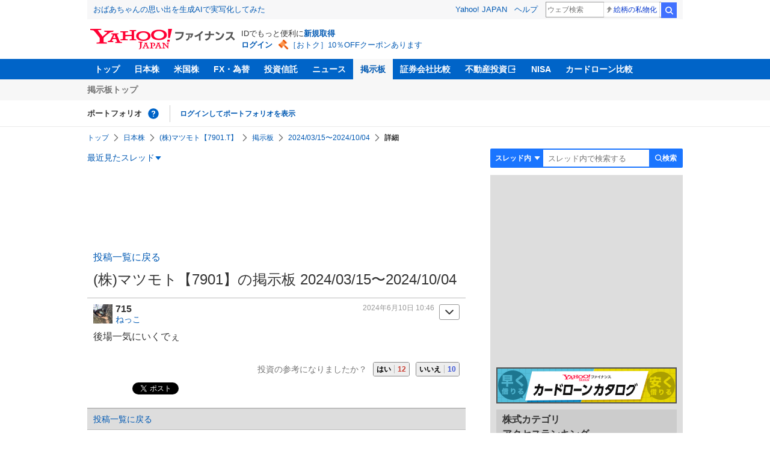

--- FILE ---
content_type: text/html; charset=utf-8
request_url: https://www.google.com/recaptcha/api2/aframe
body_size: 247
content:
<!DOCTYPE HTML><html><head><meta http-equiv="content-type" content="text/html; charset=UTF-8"></head><body><script nonce="Tf2v-YAH2u_anachfYFMJQ">/** Anti-fraud and anti-abuse applications only. See google.com/recaptcha */ try{var clients={'sodar':'https://pagead2.googlesyndication.com/pagead/sodar?'};window.addEventListener("message",function(a){try{if(a.source===window.parent){var b=JSON.parse(a.data);var c=clients[b['id']];if(c){var d=document.createElement('img');d.src=c+b['params']+'&rc='+(localStorage.getItem("rc::a")?sessionStorage.getItem("rc::b"):"");window.document.body.appendChild(d);sessionStorage.setItem("rc::e",parseInt(sessionStorage.getItem("rc::e")||0)+1);localStorage.setItem("rc::h",'1767131140314');}}}catch(b){}});window.parent.postMessage("_grecaptcha_ready", "*");}catch(b){}</script></body></html>

--- FILE ---
content_type: text/css
request_url: https://s.yimg.jp/yui/jp/tmpl/1.0.3/tmplLocal-patch.css
body_size: 342
content:
/* tmplLocal-patch.css 1.0.3 */ 

/*
========== TABLE of CONTENTS ==========

1:uhd-patch
2:emg-patch
3:pos-patch
4:masthead-patch

clearfix rules

========== TABLE of CONTENTS ==========
*/


/* ---------- 1:uhd-patch ---------- */

#uhd div table{
	text-align: left;
}
#uhd img{
	display: block;
}
#uhd br{
	display: none;
}
/* ---------- /1:uhd-patch ---------- */

/* ---------- 2:emg-patch ---------- */

#emg,#emg2,#emg3{
	margin-bottom: 10px;
	text-align: center;
}
#emg table,#emg2 table,#emg3 table{
	margin: 0 auto;
	text-align: left;
}

/* ie/mac \*//*/
#emg, #emg2, #emg3{
	margin-left: 235px;
}
/**/

/* ---------- /2:emg-patch ---------- */

/* ---------- 3:pos-patch ---------- */

#pos-n{
	width: 100%;
	margin-top: 10px;
	margin-bottom: 10px;
	text-align: center;
}
#pos-n table{
	margin: 0 auto;
	text-align: left;
}
#pos-n br{
	display: none;
}
#pos-s{
	padding: 10px 0;
	border-top: 1px solid #ccc;
	text-align: center;
}
#pos-s table{
	width: 500px;
	margin: 0 auto;
	text-align: left;
	line-height:1em;
}
/* for ie5/mac \*//*/
#pos-s table {
	margin-left: 235px;
}
/**/

/* ---------- /3:pos-patch ---------- */

/* ---------- 4:masthead-patch ---------- */
#masthead{
	width:100%;
	height: 41px; /* needed when using the safari hack */
	margin: 4px auto 10px auto;
	text-align: left;
}
#masthead strong{
	font-weight:bold;
}
/* === standard clear-after rules === */
#masthead:after{
	content: "."; 
	display: block; 
	position:relative; /*works better in IE5.5 or float in float situations */
	height: 0; 
	clear: both; 
	visibility: hidden;
}

/* hide from ie/mac  needed for IE \*/
* html #masthead{
	height: 1%;
}
* html #masthead .yjmth{
	margin: 0;
	padding: 0;
}
/**/
/* ie/mac \*//*/
#masthead{
	display: inline-table;
}

/**/
/* === /standard clear-after rules === */

/* ---------- /4:masthead-patch ---------- */


--- FILE ---
content_type: text/javascript; charset=UTF-8
request_url: https://yads.yjtag.yahoo.co.jp/tag?s=11939_16523&fr_id=yads_3277460-3&p_elem=ad_11939_16523&type=finance_pc_stocks_cm&u=https%3A%2F%2Ffinance.yahoo.co.jp%2Fcm%2Fmessage%2F1007901%2Fa5dea5da5ba5h%2F28%2F715&pv_ts=1767131135794&suid=f2613f9e-ef50-4522-8de1-e3edb0985eb2
body_size: 973
content:
yadsDispatchDeliverProduct({"dsCode":"11939_16523","patternCode":"11939_16523-148796","outputType":"js_frame","targetID":"ad_11939_16523","requestID":"e27d4fc23a26297ddebe38f8ed517040","products":[{"adprodsetCode":"11939_16523-148796-162329","adprodType":4,"adTag":"<script onerror='YJ_YADS.passback()' type='text/javascript' src='//static.criteo.net/js/ld/publishertag.js'></script><script type='text/javascript'>var Criteo = Criteo || {};Criteo.events = Criteo.events || [];Criteo.events.push(function(){Criteo.DisplayAd({'zoneid':49378,'async': false})});</script>","width":"300","height":"250"},{"adprodsetCode":"11939_16523-148796-162330","adprodType":3,"adTag":"<script onerror='YJ_YADS.passback()' src='https://yads.yjtag.yahoo.co.jp/yda?adprodset=11939_16523-148796-162330&cb=1767131139850&p_elem=ad_11939_16523&pv_id=e27d4fc23a26297ddebe38f8ed517040&suid=f2613f9e-ef50-4522-8de1-e3edb0985eb2&type=finance_pc_stocks_cm&u=https%3A%2F%2Ffinance.yahoo.co.jp%2Fcm%2Fmessage%2F1007901%2Fa5dea5da5ba5h%2F28%2F715' type='text/javascript'></script>","width":"300","height":"250","iframeFlag":0},{"adprodsetCode":"11939_16523-148796-162331","adprodType":5,"adTag":"<a href=\"https://donation.yahoo.co.jp/?cpt_n=filler&cpt_m=banner&cpt_s=yj&cpt_c=filler_banner_yj_300250\" target=\"_top\">\n  <img src=\"//s.yimg.jp/adv/yahoo/20161005test/8a701b176c_donation_bnr_300250.jpg\" width=\"300\" height=\"250\" border=\"0\">\n  </img>\n</a>","width":"300","height":"250"}],"measurable":1,"frameTag":"<div style=\"text-align:center;\"><iframe src=\"https://s.yimg.jp/images/listing/tool/yads/yads-iframe.html?s=11939_16523&fr_id=yads_3277460-3&p_elem=ad_11939_16523&type=finance_pc_stocks_cm&u=https%3A%2F%2Ffinance.yahoo.co.jp%2Fcm%2Fmessage%2F1007901%2Fa5dea5da5ba5h%2F28%2F715&pv_ts=1767131135794&suid=f2613f9e-ef50-4522-8de1-e3edb0985eb2\" style=\"border:none;clear:both;display:block;margin:auto;overflow:hidden\" allowtransparency=\"true\" data-resize-frame=\"true\" frameborder=\"0\" height=\"250\" id=\"yads_3277460-3\" name=\"yads_3277460-3\" scrolling=\"no\" title=\"Ad Content\" width=\"300\" allow=\"fullscreen; attribution-reporting\" allowfullscreen loading=\"eager\" ></iframe></div>"});

--- FILE ---
content_type: text/javascript; charset=UTF-8
request_url: https://yads.yjtag.yahoo.co.jp/tag?s=56739_15736&fr_id=yads_6078268-1&p_elem=ad_56739_15736&type=finance_pc_stocks_cm&u=https%3A%2F%2Ffinance.yahoo.co.jp%2Fcm%2Fmessage%2F1007901%2Fa5dea5da5ba5h%2F28%2F715&pv_ts=1767131135794&suid=f2613f9e-ef50-4522-8de1-e3edb0985eb2
body_size: 847
content:
yadsDispatchDeliverProduct({"dsCode":"56739_15736","patternCode":"56739_15736-682202","outputType":"js_frame","targetID":"ad_56739_15736","requestID":"309c87ad39bc699775edd52698b9cb16","products":[{"adprodsetCode":"56739_15736-682202-721159","adprodType":4,"adTag":"<script onerror='YJ_YADS.passback()' type='text/javascript' src='//static.criteo.net/js/ld/publishertag.js'></script><script type='text/javascript'>var Criteo = Criteo || {};Criteo.events = Criteo.events || [];Criteo.events.push(function(){Criteo.DisplayAd({'zoneid':1709851,'async': false})});</script>","width":"600","height":"200"},{"adprodsetCode":"56739_15736-682202-721160","adprodType":3,"adTag":"<script onerror='YJ_YADS.passback()' src='https://yads.yjtag.yahoo.co.jp/yda?adprodset=56739_15736-682202-721160&cb=1767131137286&p_elem=ad_56739_15736&pv_id=309c87ad39bc699775edd52698b9cb16&suid=f2613f9e-ef50-4522-8de1-e3edb0985eb2&type=finance_pc_stocks_cm&u=https%3A%2F%2Ffinance.yahoo.co.jp%2Fcm%2Fmessage%2F1007901%2Fa5dea5da5ba5h%2F28%2F715' type='text/javascript'></script>","width":"100%","height":"250","iframeFlag":0}],"measurable":1,"frameTag":"<div style=\"text-align:center;\"><iframe src=\"https://s.yimg.jp/images/listing/tool/yads/yads-iframe.html?s=56739_15736&fr_id=yads_6078268-1&p_elem=ad_56739_15736&type=finance_pc_stocks_cm&u=https%3A%2F%2Ffinance.yahoo.co.jp%2Fcm%2Fmessage%2F1007901%2Fa5dea5da5ba5h%2F28%2F715&pv_ts=1767131135794&suid=f2613f9e-ef50-4522-8de1-e3edb0985eb2\" style=\"border:none;clear:both;display:block;margin:auto;overflow:hidden\" allowtransparency=\"true\" data-resize-frame=\"true\" frameborder=\"0\" height=\"200\" id=\"yads_6078268-1\" name=\"yads_6078268-1\" scrolling=\"no\" title=\"Ad Content\" width=\"600\" allow=\"fullscreen; attribution-reporting\" allowfullscreen loading=\"eager\" ></iframe></div>"});

--- FILE ---
content_type: image/svg+xml
request_url: https://s.yimg.jp/images/mb/textream/v2/icon/expand_open.svg
body_size: 179
content:
<?xml version="1.0" encoding="UTF-8" standalone="no"?>
<svg width="48px" height="48px" viewBox="0 0 48 48" version="1.1" xmlns="http://www.w3.org/2000/svg" xmlns:xlink="http://www.w3.org/1999/xlink" xmlns:sketch="http://www.bohemiancoding.com/sketch/ns">
    <!-- Generator: Sketch 3.2.2 (9983) - http://www.bohemiancoding.com/sketch -->
    <title>expand_open</title>
    <desc>Created with Sketch.</desc>
    <defs></defs>
    <g id="Page-1" stroke="none" stroke-width="1" fill="none" fill-rule="evenodd" sketch:type="MSPage">
        <g id="icon一覧" sketch:type="MSArtboardGroup" transform="translate(-88.000000, -428.000000)" fill="#000000">
            <g id="Imported-Layers" sketch:type="MSLayerGroup" transform="translate(24.000000, 26.000000)">
                <path d="M104,415 C105.1,415 105.43,415.697 104.733,416.548 L89.267,435.452 C88.57,436.303 87.43,436.303 86.733,435.452 L71.267,416.548 C70.57,415.697 70.9,415 72,415 L104,415" id="Fill-79" sketch:type="MSShapeGroup"></path>
            </g>
        </g>
    </g>
</svg>